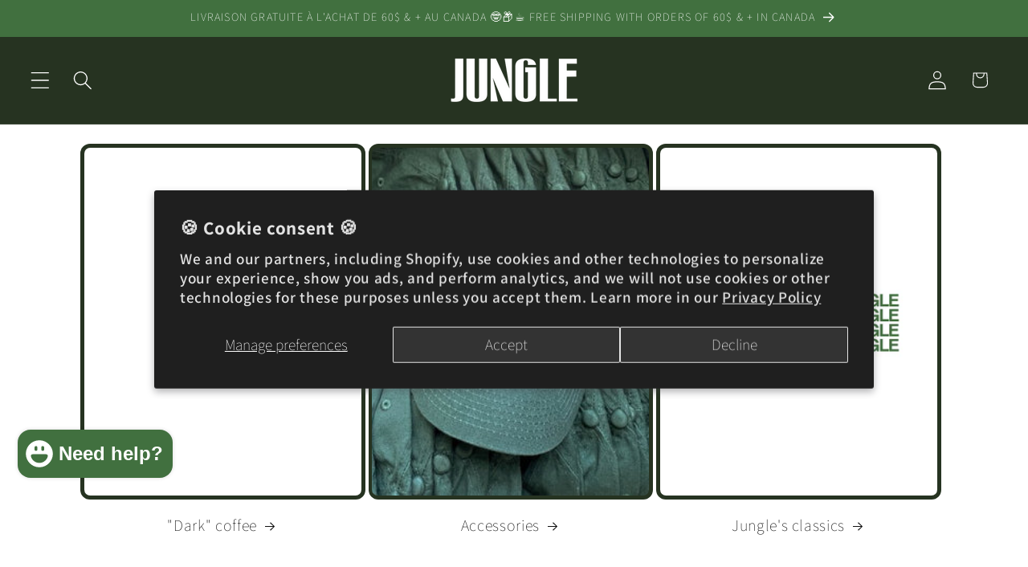

--- FILE ---
content_type: application/x-javascript
request_url: https://app.sealsubscriptions.com/shopify/public/status/shop/82a974-3.myshopify.com.js?1769398353
body_size: -371
content:
var sealsubscriptions_settings_updated='1768247267c';

--- FILE ---
content_type: application/x-javascript
request_url: https://app.sealsubscriptions.com/shopify/public/status/shop/82a974-3.myshopify.com.js?1769398350
body_size: -156
content:
var sealsubscriptions_settings_updated='1768247267c';